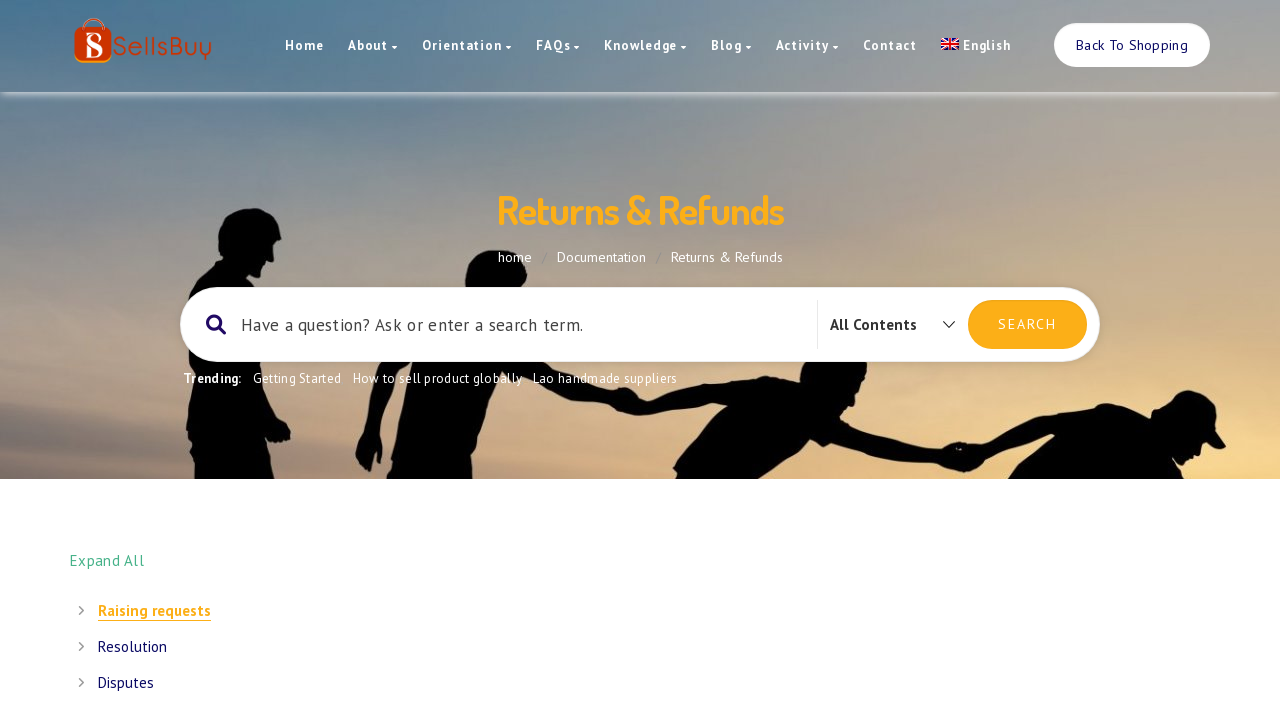

--- FILE ---
content_type: text/html; charset=utf-8
request_url: https://www.google.com/recaptcha/api2/aframe
body_size: 267
content:
<!DOCTYPE HTML><html><head><meta http-equiv="content-type" content="text/html; charset=UTF-8"></head><body><script nonce="bCikZ6irQ0voQLh4fOGKtg">/** Anti-fraud and anti-abuse applications only. See google.com/recaptcha */ try{var clients={'sodar':'https://pagead2.googlesyndication.com/pagead/sodar?'};window.addEventListener("message",function(a){try{if(a.source===window.parent){var b=JSON.parse(a.data);var c=clients[b['id']];if(c){var d=document.createElement('img');d.src=c+b['params']+'&rc='+(localStorage.getItem("rc::a")?sessionStorage.getItem("rc::b"):"");window.document.body.appendChild(d);sessionStorage.setItem("rc::e",parseInt(sessionStorage.getItem("rc::e")||0)+1);localStorage.setItem("rc::h",'1769888971275');}}}catch(b){}});window.parent.postMessage("_grecaptcha_ready", "*");}catch(b){}</script></body></html>

--- FILE ---
content_type: text/css
request_url: https://support.sellsbuy.com/wp-content/uploads/useanyfont/uaf.css?ver=1749802348
body_size: -370
content:
				@font-face {
					font-family: 'phetsarath';
					src: url('/wp-content/uploads/useanyfont/6749Phetsarath.woff2') format('woff2'),
						url('/wp-content/uploads/useanyfont/6749Phetsarath.woff') format('woff');
					font-weight: 100; font-style: normal; font-display: auto;
				}

				.phetsarath{font-family: 'phetsarath' !important;}

		